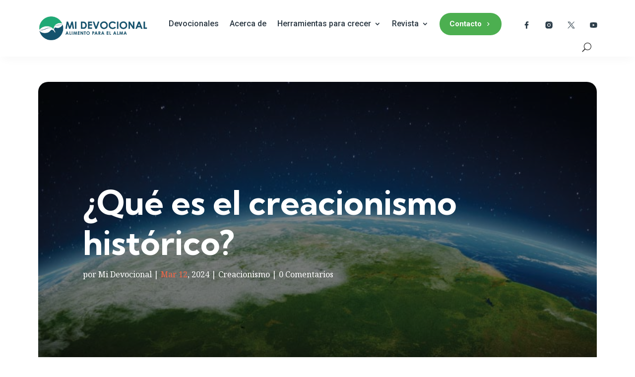

--- FILE ---
content_type: text/css; charset=utf-8
request_url: https://midevocional.org/wp-content/et-cache/23875/et-divi-dynamic-tb-25971-tb-25982-tb-25974-23875-late.css
body_size: -99
content:
@font-face{font-family:FontAwesome;font-style:normal;font-weight:400;font-display:block;src:url(//midevocional.org/wp-content/themes/Divi/core/admin/fonts/fontawesome/fa-regular-400.eot);src:url(//midevocional.org/wp-content/themes/Divi/core/admin/fonts/fontawesome/fa-regular-400.eot?#iefix) format("embedded-opentype"),url(//midevocional.org/wp-content/themes/Divi/core/admin/fonts/fontawesome/fa-regular-400.woff2) format("woff2"),url(//midevocional.org/wp-content/themes/Divi/core/admin/fonts/fontawesome/fa-regular-400.woff) format("woff"),url(//midevocional.org/wp-content/themes/Divi/core/admin/fonts/fontawesome/fa-regular-400.ttf) format("truetype"),url(//midevocional.org/wp-content/themes/Divi/core/admin/fonts/fontawesome/fa-regular-400.svg#fontawesome) format("svg")}@font-face{font-family:FontAwesome;font-style:normal;font-weight:900;font-display:block;src:url(//midevocional.org/wp-content/themes/Divi/core/admin/fonts/fontawesome/fa-solid-900.eot);src:url(//midevocional.org/wp-content/themes/Divi/core/admin/fonts/fontawesome/fa-solid-900.eot?#iefix) format("embedded-opentype"),url(//midevocional.org/wp-content/themes/Divi/core/admin/fonts/fontawesome/fa-solid-900.woff2) format("woff2"),url(//midevocional.org/wp-content/themes/Divi/core/admin/fonts/fontawesome/fa-solid-900.woff) format("woff"),url(//midevocional.org/wp-content/themes/Divi/core/admin/fonts/fontawesome/fa-solid-900.ttf) format("truetype"),url(//midevocional.org/wp-content/themes/Divi/core/admin/fonts/fontawesome/fa-solid-900.svg#fontawesome) format("svg")}@font-face{font-family:FontAwesome;font-style:normal;font-weight:400;font-display:block;src:url(//midevocional.org/wp-content/themes/Divi/core/admin/fonts/fontawesome/fa-brands-400.eot);src:url(//midevocional.org/wp-content/themes/Divi/core/admin/fonts/fontawesome/fa-brands-400.eot?#iefix) format("embedded-opentype"),url(//midevocional.org/wp-content/themes/Divi/core/admin/fonts/fontawesome/fa-brands-400.woff2) format("woff2"),url(//midevocional.org/wp-content/themes/Divi/core/admin/fonts/fontawesome/fa-brands-400.woff) format("woff"),url(//midevocional.org/wp-content/themes/Divi/core/admin/fonts/fontawesome/fa-brands-400.ttf) format("truetype"),url(//midevocional.org/wp-content/themes/Divi/core/admin/fonts/fontawesome/fa-brands-400.svg#fontawesome) format("svg")}